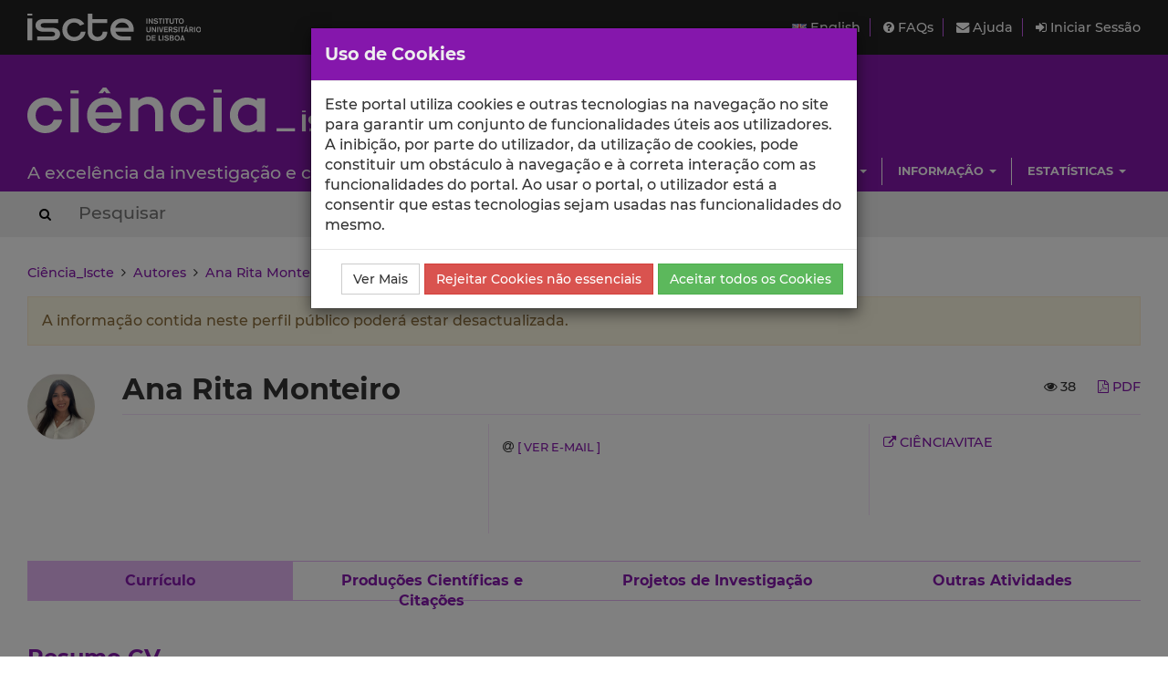

--- FILE ---
content_type: application/javascript
request_url: https://ciencia.iscte-iul.pt/assets/js/utils/messages_pt.js
body_size: 1474
content:
var messages = {
	val : {
		required : "Este campo é obrigatório e não pode ser vazio",
		number : "Este valor tem de ser um número",
		positive_integer : "Este valor tem de ser um número inteiro positivo",
		positive_number : "Este valor tem de ser um número positivo",
		validation_error_title : "Erro de validação",
		validation_error_msg : "Existem erros neste registo. Corrija os elementos assinalados a vermelho antes de guardar o registo."
	},
	terms : {
		yes : "Sim",
		no : "Não"
	},
	lang : {
		en : "Inglês",
		pt : "Português"
	},
	user : {
		id: "ID Utilizador",
		username: "Nome de Utilizador",
		full_name: "Nome Completo"
	},
	label : {
		options: "Opções",
		edit: "Editar",
		arrow_move_up: "Mover para cima",
		arrow_move_down: "Mover para baixo",
		is_internal_affiliation: "Afiliação ISCTE-IUL?",
		choose_one: "Escolha uma opção",
		delete_button: "Remover",
		add_author_to_publication: "Adicionar Autor à Publicação",
		records: "Registos",
		no_results: "Sem Resultados"
	},
	text : {
		is_internal_affiliation: "Indique se, nesta publicação, a afiliação deste autor é a do ISCTE-IUL ou não (por exemplo, se o autor, apesar de pertencer ao ISCTE-IUL, indicou na publicação uma afiliação a outra instituição externa então NÃO deve assinalar esta opção).",
		add_file_warning: "Para adicionar um novo ficheiro, a sua publicação irá ser guardada (as alterações que realizou até ao momento serão guardadas) e será mostrada a página específica para realizar o upload do novo ficheiro. Deseja continuar?",
		add_new_external_author_warning: "ATENÇÃO: só deve usar esta opção para adicionar um novo autor externo (que não esteja afiliado a nenhum Departamento ou Unidade de Investigação do ISCTE-IUL) se não o encontrou usando a funcionalidade de pesquisa de autores. Deseja continuar?",
		no_records_to_show: "Não há registos para mostrar",
		zenodo_observations: "Tem a certeza que quer adicionar este registo? Existem observações associadas ao registo que deve considerar porque podem impactar a importação do mesmo para o Ciência-IUL."
	},
	button : {
		_continue: "Continuar",
		cancel: "Cancelar"
	},
	title : {
		add_file_warning: "Adicionar novo ficheiro à publicação",
		add_new_external_author_warning: "Adicionar novo autor externo ao ISCTE-IUL"
	},
	upload : {
		must_choose_file_type_title: "Escolha um tipo de ficheiro",
		must_choose_file_type_msg: "Tem de escolher um tipo de ficheiro",
		must_choose_file_title: "Escolha um ficheiro",
		must_choose_file_msg: "Tem de escolher um ficheiro",
		only_one_file_msg: "Só pode escolher um ficheiro"
	},
	orcid : {
		publications: "Sinc.Pub./Com.",
		projects: "Exp.Projetos"
	},
	cienciavitae : {
		import_confirmation_title: "Confirmação de importação",
		import_confirmation_text: "Esta ação irá importar informação do CIÊNCIAVITAE para o Ciência-IUL, o que significa que poderá acrescentar ou alterar informação no seu perfil Ciência-IUL. Tem a certeza que pretende continuar?"
	},
	error : {
		unknown_error: "Erro desconhecido/inesperado",
		invalid_situation: "Situação Inválida",
		max_records_selected: "Já escolheu o máximo de registos que é permitido.",
		must_choose_at_least_one: "Tem de escolher pelo menos um registo"
	}
}